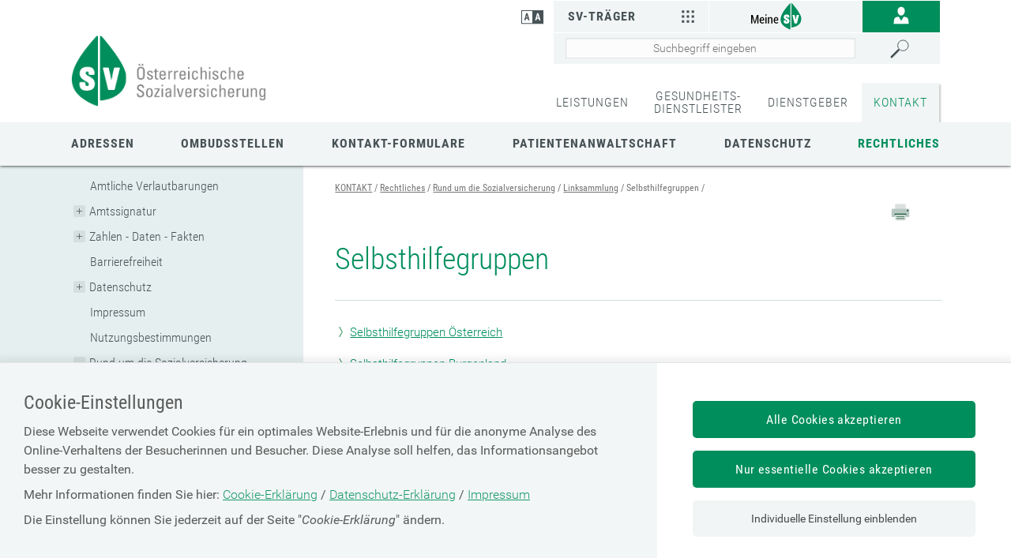

--- FILE ---
content_type: text/html;charset=utf-8
request_url: https://sso.sozialversicherung.at/cdscontent/?contentid=10007.821618&portal=svportal
body_size: 55158
content:
<!DOCTYPE html><html lang="de">

	<!-- Layout: applicationWithNav -->


	<!-- Head Start --><head>

		<!-- header-prepend Start -->
		<!-- header-prepend Ende -->

		<!-- SIDEBAR1 Start --><!-- CMS/.MASTER/[Templates]/Meta/Meta Start -->
<!-- custom css includes need to be loaded before default css START  --><meta name="google-site-verification" content="OqrlXAS8FTqkYyH3zD0GcoZ9z-YQbIJmMGybyjm_e2M" />
<meta name="google-site-verification" content="ZeXwcOUP56L4o_TXe68PVs2GKxHDJyycQZp1hz77sKY" />
<!-- custom css includes need to be loaded before default css END  -->
            <meta charset="UTF-8">
    <meta http-equiv="X-UA-Compatible" content="IE=edge" />
    <meta name="google-site-verification" content="ZoQ04IEmKXiqY_vVllXxvNW-MCWM2MsgtZDeVShQmTQ" />
    <meta name="google-site-verification" content="uMFfGsYzoEpuSo2MkdJZPf-Wp1ei7kmOMEQfY1HRM0E" />
<!-- Piwik -->
<script type="text/javascript">
                                    var metaTitle='Selbsthilfegruppen',
                metaContentid='10007.821618',
                cmsIncidentMessage="";
        </script>
    <title>Selbsthilfegruppen</title>
    <link href="/cdscontent/load?contentid=10007.740392&version=1769014333" id="main_general_css" type="text/css" rel="stylesheet" media="screen, print" />
    <link href="/cdscontent/load?contentid=10007.740395&version=1741689345" id="main_app_css" type="text/css" rel="stylesheet" media="screen, print" />
    <link href="/cdscontent/load?contentid=10007.786361&version=1741689384" id="main_newapp_css" type="text/css" rel="stylesheet" media="screen, print" />
<link href="/cdscontent/load?contentid=10007.821785&version=1741687133" id="main_portal_css" type="text/css" rel="stylesheet" media="screen, print" />
<link href="/cdscontent/load?contentid=10007.751757&version=1741689347" id="main_print_css" type="text/css" rel="stylesheet" media="print" />
<link href="/cdscontent/load?contentid=10007.752052&version=1765990612" id="main_contrast_css" type="text/css" rel="stylesheet" media="screen, print" />
    <noscript>
<link href="/cdscontent/load?contentid=10007.748912&version=1741689349" id="main_general_noscript_css" type="text/css" rel="stylesheet" media="screen, print" />
</noscript>
        <link rel="icon" href="/cdscontent/load?contentid=10008.684732&version=1741686433" />
<!-- SCRIPTS -->
<script id="jquery-3.6.0.min.js" type="text/javascript" src="/cdscontent/load?contentid=10008.712756&version=1697659712"></script>
<script id="jquery-ui-1.12.1.min.js" type="text/javascript" src="/cdscontent/load?contentid=10008.712757&version=1697659712"></script>
<script>
        jQuery3_6_0 = jQuery;

        // jQuery version handling:
        // Always use a version postfix when adding new jQuery version. Current versions:
        // $esv			... deprecated - remove when all apps have updated to $esv_v3
        // $esv_v3 		... points to jQuery 3.6.0
        // jQuery | $	... always points to the newest version
        $esv = jQuery3_6_0;
        $esv_v3 = jQuery3_6_0;

            (function() {
                var lowerCaseDomain = location.host.toLowerCase();

            if (lowerCaseDomain.search(/(\.et\.)|(localhost)/) > -1) {
                console.warn("[Deprecation] $esv and $esvapp is deprecated. Please update to $esv_v3 instead which points to jQuery 3.6.0. See more on https://jquery.com/upgrade-guide/3.0/");
            }
        })();
    </script>
<script id="general.js" type="text/javascript" src="/cdscontent/load?contentid=10008.647076&version=1767878166"></script>
<script id="application.js" type="text/javascript" src="/cdscontent/load?contentid=10008.647077&version=1748439133"></script>
<script id="respimages.js" type="text/javascript" src="/cdscontent/load?contentid=10008.608649&version=1697659717"></script>
<script id="thirdparty.min.js" type="text/javascript" src="/cdscontent/load?contentid=10008.647075&version=1713455109"></script>
<!-- custom JS includes need to be loaded after jquery START  -->
<!-- custom JS includes need to be loaded after jquery END  -->




<meta name="revisit-after" content="0 days" /><meta name="robots" content="index,follow" />            <meta name="PP.PrettyPath" content="KONTAKT/Rechtliches/Rund_um_die_Sozialversicherung/Linksammlung/Selbsthilfegruppen">

<meta name="viewport" content="width=device-width, initial-scale=1">
<meta name="date" content="2014-01-31T15:32+0100" />
<!-- CMS/.MASTER/[Templates]/Meta Ende -->
<!-- Meta end -->
		<!-- SIDEBAR1 Ende -->

		<!-- header-append Start -->
		<!-- header-append Ende --><script type="text/javascript" src="/cdscontent/jakarta.faces.resource/faces.js.xhtml;jsessionid=QJmsvSqxuCcrsqJI0c_M9oM8DF-IDsjQ73eWutN2.esvpapp1b-webapps-01-webapps-01?ln=jakarta.faces"></script><link rel="stylesheet" type="text/css" href="/cdscontent/jakarta.faces.resource/session-timeout-clue.css.xhtml;jsessionid=QJmsvSqxuCcrsqJI0c_M9oM8DF-IDsjQ73eWutN2.esvpapp1b-webapps-01-webapps-01?ln=esvportalcss&amp;v=2.0.13" /><script type="text/javascript" src="/cdscontent/jakarta.faces.resource/core.js.xhtml;jsessionid=QJmsvSqxuCcrsqJI0c_M9oM8DF-IDsjQ73eWutN2.esvpapp1b-webapps-01-webapps-01?ln=esvportaljs&amp;v=2.0.13"></script><script type="text/javascript" src="/cdscontent/jakarta.faces.resource/sv-featherlight.js.xhtml;jsessionid=QJmsvSqxuCcrsqJI0c_M9oM8DF-IDsjQ73eWutN2.esvpapp1b-webapps-01-webapps-01?ln=esvportaljs&amp;v=2.0.13"></script><script type="text/javascript" src="/cdscontent/jakarta.faces.resource/dialog.js.xhtml;jsessionid=QJmsvSqxuCcrsqJI0c_M9oM8DF-IDsjQ73eWutN2.esvpapp1b-webapps-01-webapps-01?ln=esvportaljs&amp;v=2.0.13"></script><script type="text/javascript" src="/cdscontent/jakarta.faces.resource/timer.js.xhtml;jsessionid=QJmsvSqxuCcrsqJI0c_M9oM8DF-IDsjQ73eWutN2.esvpapp1b-webapps-01-webapps-01?ln=esvportaljs&amp;v=2.0.13"></script><script type="text/javascript" src="/cdscontent/jakarta.faces.resource/ibsys-session-service.js.xhtml;jsessionid=QJmsvSqxuCcrsqJI0c_M9oM8DF-IDsjQ73eWutN2.esvpapp1b-webapps-01-webapps-01?ln=esvportaljs&amp;v=2.0.13"></script><script type="text/javascript" src="/cdscontent/jakarta.faces.resource/session-timeout-clue.js.xhtml;jsessionid=QJmsvSqxuCcrsqJI0c_M9oM8DF-IDsjQ73eWutN2.esvpapp1b-webapps-01-webapps-01?ln=esvportaljs&amp;v=2.0.13"></script></head>
	<!-- Head Ende -->

	<!-- Body Start --><body class="portal-sv   template-Standardpublikation">

		<!-- 1. isLayoutApplicationWithNav: true -->

	<!-- Start: applicationWithNavBefore -->

	<nav aria-label="Sprungpunkte">
		<a href="#esv-content_with_nav" class="is-aural is-focusable">Zum
			Seiteninhalt springen</a>
		<a href="#navigation" class="is-aural is-focusable">Zur Navigation
			springen</a>
		<a href="#" id="mobilenavjump" class="is-aural is-focusable">
			Zur Mobilen Navigation springen</a>
	</nav>
	

	<header id="esv-header">
		<!-- SIDEBAR2 Start --><!-- .Master/[Templates]/Head Start --><!-- noindexstart -->    <script>
    window.dataLayer = window.dataLayer || [];
	ESV.jQuery(document).ready(function(){
			ESV.loginObj.today = "2026-01-22";
	});
</script>
<div class="center"><!-- Tagtyp esvheadtraegerlogo Start --><div class="logo"><a id="zurStartseite" href="https://www.sozialversicherung.at/cdscontent/?contentid=10007.821628&amp;portal=svportal"><picture><source srcset="/cdscontent/load?contentid=10008.684740&version=1426532237" media="(max-width: 960px)" /><img src="/cdscontent/load?contentid=10008.684739&version=1426532237" alt="Portal der österreichischen Sozialversicherung Startseite" /></picture></a></div><!-- Tagtyp esvheadtraegerlogo Ende --><div class="tools"><div class="column1"><!-- Tagtyp esvheadcontrastmode Start --><div class="accessicon" data-element="head-contrastmode"><a id="kontrastmodus" href="#" data-behaviour="contrast-mode-link"><img src="/cdscontent/load?contentid=10008.611069&version=1422621054" alt="Hochkontrastmodus aktivieren/deaktivieren" aria-label="Hochkontrastmodus aktivieren bzw. deaktivieren"></a></div><!-- Tagtyp esvheadcontrastmode Ende --></div><div class="column2"><!-- Tagtyp esvheadmenuicon Start --><div class="menuicon"><a href="#" aria-controls="esv-navigation" aria-expanded="false"><img src="/cdscontent/load?contentid=10008.611044&version=1528349346" alt="Navigation &ouml;ffnen"></a></div><!-- menuicon --><!-- Tagtyp esvheadmenuicon Ende --><!-- Tagtyp esvheadsearchiconmobile Start --><div class="searchicon"><a id="searchLinkMobile" href="#" aria-expanded="false" aria-controls="search"><img src="/cdscontent/load?contentid=10008.611062&version=1422621054" alt="Suche &ouml;ffnen" title="Suche"></a></div><!-- Tagtyp esvheadsearchiconmobile Ende --><!-- Tagtyp esvheadothers Start --><div class="others others-top"><a id="svTraeger" class="carrierajaxurl" href="/cdscontent/?contentid=10007.740393&amp;portal=esvportal" data-url="/cdscontent/?contentid=10007.740393&amp;portal=esvportal" aria-expanded="false" aria-controls="aria_id_740393_esvheadothers">SV-Träger<img src="/cdscontent/load?contentid=10008.611034&version=1422621054" alt=""></a><div id="aria_id_740393_esvheadothers"></div></div><!-- Tagtyp esvheadothers Ende --><!-- Tagtyp esvheadextra Start --><div class="extra"><!-- Tagtyp eSV_Link start --><a  class="esvlink" target="_self" href="http://www.meinesv.at/cdscontent/?contentid=10007.771188&amp;portal=esvportal"><span class="esvlink-linktext">Meine SV</span> <img alt="" src="/cdscontent/load?contentid=10008.684769&version=1741686436"/></a><!-- Tagtyp eSV_Link end --></div><!-- Tagtyp esvheadextra Ende --><!-- Tagtyp esvheadlogin Start -->
		
            <script>
            if(typeof ESV.loginObj !== 'undefined') {
                ESV.loginObj.loginStatus = false;
            }
        </script>
    <div class="login" data-element="head-login">                                    <a id="login_link" href="https://www.sozialversicherung.at/cdscontent/login?initialURI=https%3A%2F%2Fwww.sozialversicherung.at%2Fcdscontent%2Fcontent.xhtml%3Fcontentid%3D10007.821618%26portal%3Dsvportal%26toggleLoginPulldown%3Dtrue"><img id="login_icon" class="icon_login" src="/cdscontent/load?contentid=10008.611041&version=1422621054" alt="Anmelden" title="anmelden"></a>                            <ul id="userlinks" class="userlinks" aria-hidden="true" role="menu" aria-label="Informationen und Links zur angemeldeten Person">                            </ul>        </div><!-- Tagtyp esvheadlogin Ende --><!-- Tagtyp esvheadsearch Start -->        <div id="search" class="" data-element="header-search" role="search" aria-label="Schnellsuche"><form action="https://www.sozialversicherung.at/cdscontent/suche.xhtml" method="get"><div class="cds-autocomplete"><input name="filter" class="searchbox" aria-label="Seiteninhalt durchsuchen" id="input_search_header" data-element="header-search-input" placeholder="Suchbegriff eingeben" type="search" value="" /><button id="searchSubmitHeader" class="searchbutton" type="submit" data-behavior="start-header-search"><span class="searchbutton_text">Suchen</span></button></div><input type="hidden" name="node_id" value="185" /><input type="hidden" name="nodename" value="ESV_PORTAL_NEU" /><input type="hidden" name="searchnodes" value="" /><input type="hidden" name="contentid" value="10007.821628" /></form></div><!-- Tagtyp esvheadsearch Ende --></div><!-- column2 --></div><!-- tools --><a class="backlink" onclick="history.back()">zurück</a></div><!-- center -->    <!-- noindexend --><!-- .Master/[Templates]/Head Ende -->
		<!-- SIDEBAR2 Ende -->

		<div id="navigation"></div><!-- navigation1.vm Start --><nav class='meta' aria-label='&Uuml;bergeordnete Abzweigung in Informationskan&auml;le'><ul class='menu'><li class='menu-item'><a data-menu-item-id='10002.681564' href='/cdscontent/?contentid=10007.820983&amp;portal=svportal' target='_self' >LEISTUNGEN</a></li><li class='menu-item'><a data-menu-item-id='10002.681843' href='/cdscontent/?contentid=10007.821573&amp;portal=svportal' target='_self' >GESUNDHEITS-<br>DIENSTLEISTER</a></li><li class='menu-item'><a data-menu-item-id='10002.694436' href='/cdscontent/?contentid=10007.846862&amp;portal=svportal' target='_self' >DIENSTGEBER</a></li><li class='menu-item current-menu-item'><a data-menu-item-id='10002.681556' href='/cdscontent/?contentid=10007.843626&amp;portal=svportal' target='_self' >KONTAKT</a></li></ul></nav><!-- navigation1.vm Ende --><!-- navigation9.vm Start --><nav class='main' aria-label='Hauptnavigation'><ul class='menu'><li class='menu-item has-no-children no-ancestor parent_id693199' data-nav-level=1 data-main-nav-index=1><a data-menu-item-id='10002.693199' href='/cdscontent/?contentid=10007.843626&amp;portal=svportal' target='_self' >Adressen</a></li><li class='menu-item has-no-children no-ancestor parent_id681558' data-nav-level=1 data-main-nav-index=2><a data-menu-item-id='10002.681558' href='/cdscontent/?contentid=10007.820237&amp;portal=svportal' target='_self' >Ombudsstellen</a></li><li class='menu-item has-no-children no-ancestor parent_id681559' data-nav-level=1 data-main-nav-index=3><a data-menu-item-id='10002.681559' href='/cdscontent/?contentid=10007.820242&amp;portal=svportal' target='_self' >Kontakt-Formulare</a></li><li class='menu-item has-no-children no-ancestor parent_id693201' data-nav-level=1 data-main-nav-index=4><a data-menu-item-id='10002.693201' href='/cdscontent/?contentid=10007.843628&amp;portal=svportal' target='_self' >Patientenanwaltschaft</a></li><li class='menu-item has-no-children no-ancestor parent_id693198' data-nav-level=1 data-main-nav-index=5><a data-menu-item-id='10002.693198' href='/cdscontent/?contentid=10007.851483&amp;portal=svportal' target='_self' >Datenschutz</a></li><li class='menu-item has-no-children current-menu-ancestor parent_id693911' data-nav-level=1 data-main-nav-index=6><a data-menu-item-id='10002.693911' href='/cdscontent/?contentid=10007.851484&amp;portal=svportal' target='_self' >Rechtliches</a></li></ul><div class='lineplaceholder center'></div></nav><!-- navigation9.vm Ende -->

	</header>

	<div id="esv-channels"></div><div id="esv-container">

	<div id="spacer">
		<p> 
		</p>
	</div><div id="esv-navigation">

	<!-- Ende: applicationWithNavBefore -->

	<!-- Start: applicationWithNavMiddle --><!-- navigation2.vm Start --><nav class='left has-meta' aria-label='Unternavigation der Hauptnavigation'><ul class='menu'><li class='menu-item has-children no-ancestor hide-in-sub'><a href='#' class='toggle-link plus'><img class='plus' alt='Untermen&uuml; &ouml;ffnen' src='/esvportal/layouts/img/plus.svg'></a><a href='#' class='toggle-link minus'><img class='minus' alt='Untermen&uuml; schlie&szlig;en' src='/esvportal/layouts/img/minus.svg'></a><a data-menu-item-id='10002.682014' href='/cdscontent/?contentid=10007.821628&amp;portal=svportal' target='_self' >Startseite</a><ul class='sub-menu'><li class='menu-item has-children no-ancestor hide-in-sub'><a data-menu-item-id='10002.694437' href='/cdscontent/?contentid=10007.846560&amp;portal=svportal' target='_self' >Über uns</a></li><li class='menu-item has-no-children no-ancestor hide-in-sub'><a data-menu-item-id='10002.694460' href='/cdscontent/?contentid=10007.820983&amp;portal=svportal' target='_self' >Leistungen</a></li><li class='menu-item has-children no-ancestor hide-in-sub'><a data-menu-item-id='10002.694461' href='/cdscontent/?contentid=10007.845238&amp;portal=svportal' target='_self' >Fachinformationen</a></li><li class='menu-item has-children no-ancestor hide-in-sub'><a data-menu-item-id='10002.694462' href='/cdscontent/?contentid=10007.844477&amp;portal=svportal' target='_self' >Vorsorge / Programme</a></li><li class='menu-item has-children no-ancestor hide-in-sub'><a data-menu-item-id='10002.708903' href='/cdscontent/?contentid=10007.844403&amp;portal=svportal' target='_self' >International</a></li></ul></li><li class='menu-item has-children no-ancestor hide-in-sub'><a href='#' class='toggle-link plus'><img class='plus' alt='Untermen&uuml; &ouml;ffnen' src='/esvportal/layouts/img/plus.svg'></a><a href='#' class='toggle-link minus'><img class='minus' alt='Untermen&uuml; schlie&szlig;en' src='/esvportal/layouts/img/minus.svg'></a><a data-menu-item-id='10002.681564' href='/cdscontent/?contentid=10007.820983&amp;portal=svportal' target='_self' >LEISTUNGEN</a><ul class='sub-menu'><li class='menu-item has-children no-ancestor hide-in-sub'><a data-menu-item-id='10002.681565' href='/cdscontent/?contentid=10007.820876&amp;portal=svportal' target='_self' >Leistungen und Service von A bis Z</a></li><li class='menu-item has-children no-ancestor hide-in-sub'><a data-menu-item-id='10002.681573' href='/cdscontent/?contentid=10007.820976&amp;portal=svportal' target='_self' >Online-Services und Formulare</a></li></ul></li><li class='menu-item has-children no-ancestor hide-in-sub'><a href='#' class='toggle-link plus'><img class='plus' alt='Untermen&uuml; &ouml;ffnen' src='/esvportal/layouts/img/plus.svg'></a><a href='#' class='toggle-link minus'><img class='minus' alt='Untermen&uuml; schlie&szlig;en' src='/esvportal/layouts/img/minus.svg'></a><a data-menu-item-id='10002.681843' href='/cdscontent/?contentid=10007.821573&amp;portal=svportal' target='_self' >GESUNDHEITSDIENSTLEISTER</a><ul class='sub-menu'><li class='menu-item has-children no-ancestor hide-in-sub'><a data-menu-item-id='10002.681844' href='/cdscontent/?contentid=10007.821511&amp;portal=svportal' target='_self' >Vertragspartner</a></li><li class='menu-item has-children no-ancestor hide-in-sub'><a data-menu-item-id='10002.693651' href='/cdscontent/?contentid=10007.844503&amp;portal=svportal' target='_self' >Der Erstattungskodex</a></li><li class='menu-item has-children no-ancestor hide-in-sub'><a data-menu-item-id='10002.681933' href='/cdscontent/?contentid=10007.821566&amp;portal=svportal' target='_self' >Online-Services</a></li><li class='menu-item has-children no-ancestor hide-in-sub'><a data-menu-item-id='10002.681901' href='/cdscontent/?contentid=10007.821521&amp;portal=svportal' target='_self' >Softwarehersteller</a></li><li class='menu-item has-children no-ancestor hide-in-sub'><a data-menu-item-id='10002.681896' href='/cdscontent/?contentid=10007.821519&amp;portal=svportal' target='_self' >Datendrehscheibe (DDS)</a></li><li class='menu-item has-children no-ancestor hide-in-sub'><a data-menu-item-id='10002.681904' href='/cdscontent/?contentid=10007.821526&amp;portal=svportal' target='_self' >Austausch SV-Daten</a></li><li class='menu-item has-children no-ancestor hide-in-sub'><a data-menu-item-id='10002.696167' href='/cdscontent/?contentid=10007.821573&amp;portal=svportal' target='_self' >(esv)</a></li></ul></li><li class='menu-item has-children no-ancestor hide-in-sub'><a href='#' class='toggle-link plus'><img class='plus' alt='Untermen&uuml; &ouml;ffnen' src='/esvportal/layouts/img/plus.svg'></a><a href='#' class='toggle-link minus'><img class='minus' alt='Untermen&uuml; schlie&szlig;en' src='/esvportal/layouts/img/minus.svg'></a><a data-menu-item-id='10002.694436' href='/cdscontent/?contentid=10007.846862&amp;portal=svportal' target='_self' >DIENSTGEBER</a><ul class='sub-menu'><li class='menu-item has-no-children no-ancestor hide-in-sub'><a data-menu-item-id='10002.696096' href='/cdscontent/?contentid=10007.846560&amp;portal=svportal' target='_self' >Sozialversicherung neu</a></li><li class='menu-item has-no-children no-ancestor hide-in-sub'><a data-menu-item-id='10002.696097' href='/cdscontent/?contentid=10007.820983&amp;portal=svportal' target='_self' >LEISTUNGEN</a></li><li class='menu-item has-no-children no-ancestor hide-in-sub'><a data-menu-item-id='10002.696098' href='/cdscontent/?contentid=10007.845238&amp;portal=svportal' target='_self' >Fachinformationen</a></li><li class='menu-item has-no-children no-ancestor hide-in-sub'><a data-menu-item-id='10002.696099' href='/cdscontent/?contentid=10007.844477&amp;portal=svportal' target='_self' >Vorsorge / Programme</a></li><li class='menu-item has-children no-ancestor hide-in-sub'><a data-menu-item-id='10002.698019' href='/cdscontent/?contentid=10007.846862&amp;portal=svportal' target='_self' >DIENSTGEBER</a></li></ul></li><li class='menu-item has-children current-menu-ancestor hide-in-sub'><a href='#' class='toggle-link plus'><img class='plus' alt='Untermen&uuml; &ouml;ffnen' src='/esvportal/layouts/img/plus.svg'></a><a href='#' class='toggle-link minus'><img class='minus' alt='Untermen&uuml; schlie&szlig;en' src='/esvportal/layouts/img/minus.svg'></a><a data-menu-item-id='10002.681556' href='/cdscontent/?contentid=10007.843626&amp;portal=svportal' target='_self' >KONTAKT</a><ul class='sub-menu'><li class='menu-item has-children no-ancestor hide-in-sub'><a data-menu-item-id='10002.693199' href='/cdscontent/?contentid=10007.843626&amp;portal=svportal' target='_self' >Adressen</a></li><li class='menu-item has-no-children no-ancestor hide-in-sub'><a data-menu-item-id='10002.681558' href='/cdscontent/?contentid=10007.820237&amp;portal=svportal' target='_self' >Ombudsstellen</a></li><li class='menu-item has-children no-ancestor hide-in-sub'><a data-menu-item-id='10002.681559' href='/cdscontent/?contentid=10007.820242&amp;portal=svportal' target='_self' >Kontakt-Formulare</a></li><li class='menu-item has-no-children no-ancestor hide-in-sub'><a data-menu-item-id='10002.693201' href='/cdscontent/?contentid=10007.843628&amp;portal=svportal' target='_self' >Patientenanwaltschaft</a></li><li class='menu-item has-children no-ancestor hide-in-sub'><a data-menu-item-id='10002.693198' href='/cdscontent/?contentid=10007.851483&amp;portal=svportal' target='_self' >Datenschutz</a></li><li class='menu-item has-children current-menu-ancestor hide-in-sub'><a href='#' class='toggle-link plus'><img class='plus' alt='Untermen&uuml; &ouml;ffnen' src='/esvportal/layouts/img/plus.svg'></a><a href='#' class='toggle-link minus'><img class='minus' alt='Untermen&uuml; schlie&szlig;en' src='/esvportal/layouts/img/minus.svg'></a><a data-menu-item-id='10002.693911' href='/cdscontent/?contentid=10007.851484&amp;portal=svportal' target='_self' >Rechtliches</a><ul class='sub-menu'><li class='menu-item has-no-children no-ancestor'><a data-menu-item-id='10002.681960' href='/cdscontent/?contentid=10007.821574&amp;portal=svportal' target='_self' >Amtliche Verlautbarungen</a></li><li class='menu-item has-children no-ancestor'><a href='#' class='toggle-link plus'><img class='plus' alt='Untermen&uuml; &ouml;ffnen' src='/esvportal/layouts/img/plus.svg'></a><a href='#' class='toggle-link minus'><img class='minus' alt='Untermen&uuml; schlie&szlig;en' src='/esvportal/layouts/img/minus.svg'></a><a data-menu-item-id='10002.681961' href='/cdscontent/?contentid=10007.821578&amp;portal=svportal' target='_self' >Amtssignatur</a><ul class='sub-menu'><li class='menu-item has-no-children no-ancestor'><a data-menu-item-id='10002.681962' href='/cdscontent/?contentid=10007.821575&amp;portal=svportal' target='_self' >Amtssignatur in ELGA</a></li><li class='menu-item has-no-children no-ancestor'><a data-menu-item-id='10002.681964' href='/cdscontent/?contentid=10007.821576&amp;portal=svportal' target='_self' >Bildmarke</a></li><li class='menu-item has-no-children no-ancestor'><a data-menu-item-id='10002.681965' href='/cdscontent/?contentid=10007.821577&amp;portal=svportal' target='_self' >Nachweis der Richtigkeit</a></li></ul></li><li class='menu-item has-children no-ancestor'><a href='#' class='toggle-link plus'><img class='plus' alt='Untermen&uuml; &ouml;ffnen' src='/esvportal/layouts/img/plus.svg'></a><a href='#' class='toggle-link minus'><img class='minus' alt='Untermen&uuml; schlie&szlig;en' src='/esvportal/layouts/img/minus.svg'></a><a data-menu-item-id='10002.681974' href='/cdscontent/?contentid=10007.821591&amp;portal=svportal' target='_self' >Zahlen - Daten - Fakten</a><ul class='sub-menu'><li class='menu-item has-no-children no-ancestor'><a data-menu-item-id='10002.681975' href='/cdscontent/?contentid=10007.821588&amp;portal=svportal' target='_self' >Aktuelle Werte</a></li><li class='menu-item has-no-children no-ancestor'><a data-menu-item-id='10002.681978' href='/cdscontent/?contentid=10007.821590&amp;portal=svportal' target='_self' >Statistische Daten</a></li></ul></li><li class='menu-item has-no-children no-ancestor'><a data-menu-item-id='10002.681969' href='/cdscontent/?contentid=10007.861256&amp;portal=svportal' target='_self' >Barrierefreiheit</a></li><li class='menu-item has-children no-ancestor'><a href='#' class='toggle-link plus'><img class='plus' alt='Untermen&uuml; &ouml;ffnen' src='/esvportal/layouts/img/plus.svg'></a><a href='#' class='toggle-link minus'><img class='minus' alt='Untermen&uuml; schlie&szlig;en' src='/esvportal/layouts/img/minus.svg'></a><a data-menu-item-id='10002.681971' href='/cdscontent/?contentid=10007.821586&amp;portal=svportal' target='_self' >Datenschutz</a><ul class='sub-menu'><li class='menu-item has-no-children no-ancestor'><a data-menu-item-id='10002.681972' href='/cdscontent/?contentid=10007.821584&amp;portal=svportal' target='_self' >Datenschutzbeauftragte</a></li><li class='menu-item has-no-children no-ancestor'><a data-menu-item-id='10002.681973' href='https://www.sozialversicherung.gv.at/formgen/?contentid=10007.821585&amp;portal=svportal&amp;layout=withNav' target='_self' >Datenschutz - Kontaktformular</a></li></ul></li><li class='menu-item has-no-children no-ancestor'><a data-menu-item-id='10002.681968' href='/cdscontent/?contentid=10007.853212&amp;portal=svportal' target='_self' >Impressum</a></li><li class='menu-item has-no-children no-ancestor'><a data-menu-item-id='10002.681970' href='/cdscontent/?contentid=10007.821583&amp;portal=svportal' target='_self' >Nutzungsbestimmungen</a></li><li class='menu-item has-children current-menu-ancestor'><a href='#' class='toggle-link plus'><img class='plus' alt='Untermen&uuml; &ouml;ffnen' src='/esvportal/layouts/img/plus.svg'></a><a href='#' class='toggle-link minus'><img class='minus' alt='Untermen&uuml; schlie&szlig;en' src='/esvportal/layouts/img/minus.svg'></a><a data-menu-item-id='10002.681996' href='/cdscontent/?contentid=10007.821621&amp;portal=svportal' target='_self' >Rund um die Sozialversicherung</a><ul class='sub-menu'><li class='menu-item has-no-children no-ancestor'><a data-menu-item-id='10002.681999' href='/cdscontent/?contentid=10007.821610&amp;portal=svportal' target='_self' >Aufsichtsbehörden</a></li><li class='menu-item has-children current-menu-ancestor'><a href='#' class='toggle-link plus'><img class='plus' alt='Untermen&uuml; &ouml;ffnen' src='/esvportal/layouts/img/plus.svg'></a><a href='#' class='toggle-link minus'><img class='minus' alt='Untermen&uuml; schlie&szlig;en' src='/esvportal/layouts/img/minus.svg'></a><a data-menu-item-id='10002.682001' href='/cdscontent/?contentid=10007.821619&amp;portal=svportal' target='_self' >Linksammlung</a><ul class='sub-menu'><li class='menu-item has-no-children no-ancestor'><a data-menu-item-id='10002.682002' href='/cdscontent/?contentid=10007.821612&amp;portal=svportal' target='_self' >Arbeitgeber- und Arbeitnehmerverbände</a></li><li class='menu-item has-no-children no-ancestor'><a data-menu-item-id='10002.682003' href='/cdscontent/?contentid=10007.821613&amp;portal=svportal' target='_self' >e-Government</a></li><li class='menu-item has-no-children no-ancestor'><a data-menu-item-id='10002.682004' href='/cdscontent/?contentid=10007.821614&amp;portal=svportal' target='_self' >Gesundheit</a></li><li class='menu-item has-no-children no-ancestor'><a data-menu-item-id='10002.682005' href='/cdscontent/?contentid=10007.821615&amp;portal=svportal' target='_self' >Behörden - Institutionen</a></li><li class='menu-item has-no-children no-ancestor'><a data-menu-item-id='10002.682006' href='/cdscontent/?contentid=10007.821616&amp;portal=svportal' target='_self' >Patientenanwälte</a></li><li class='menu-item has-no-children no-ancestor'><a data-menu-item-id='10002.682007' href='/cdscontent/?contentid=10007.821617&amp;portal=svportal' target='_self' >Recht im Internet</a></li><li class='menu-item current-menu-item taken no-ancestor has-no-children'><a data-menu-item-id='10002.682008' href='/cdscontent/?contentid=10007.821618&amp;portal=svportal' target='_self' >Selbsthilfegruppen</a></li></ul></li><li class='menu-item has-no-children no-ancestor'><a data-menu-item-id='10002.681997' href='/cdscontent/?contentid=10007.821608&amp;portal=svportal' target='_self' >Selbstverwaltung - Verwaltungskörper</a></li></ul></li><li class='menu-item has-no-children no-ancestor'><a data-menu-item-id='10002.681967' href='/cdscontent/?contentid=10007.852582&amp;portal=svportal' target='_self' >Rechtsinformationen</a></li></ul></li></ul></li></ul><a class='closenavi' href='#'><img alt='Navigation schlie&szlig;en' src='[data-uri]'></a></nav><!-- navigation2.vm Ende -->


	<!-- SIDEBAR4 Start -->
	<!-- SIDEBAR4 Ende --></div><div class="content" id="esv-content_with_nav" role="main">
	<div id="topsprungmarke"></div>
	<!-- BREADCRUMB start -->
	<!-- BREADCRUMB end -->

	<!-- Ende: applicationWithNavMiddle -->

		<!-- 3. isLayoutApplicationWithoutNav: false -->

		<!-- 4. isLayoutBackendApplication: false -->

		<!-- 5. isLayoutApplicationPrint: false -->

		<!-- Content Start --><!-- .Master/[Templates]/Standardpublikation Start --><!-- Tagtyp eSV_GeschuetzterBereich start --><!-- noindexstart -->        <!-- noindexend --><!-- Tagtyp eSV_GeschuetzterBereich end -->	<!-- noindexstart -->		<!-- noindexend --><div class="contentline"><div class="right"><!-- tagtyp esvbreadcrumb start --><!-- noindexstart --><nav class="breadcrumb" aria-label="Pfadnavigation"><ul><li class="bcnode"><a href="https://www.sozialversicherung.at/cdscontent/?contentid=10007.843626&amp;portal=svportal" title="KONTAKT">KONTAKT</a></li><li class="bcnode"><a href="https://www.sozialversicherung.at/cdscontent/?contentid=10007.851484&amp;portal=svportal" title="Rechtliches">Rechtliches</a></li><li class="bcnode"><a href="https://www.sozialversicherung.at/cdscontent/?contentid=10007.821621&amp;portal=svportal" title="Rund um die Sozialversicherung">Rund um die Sozialversicherung</a></li><li class="bcnode"><a href="https://www.sozialversicherung.at/cdscontent/?contentid=10007.821619&amp;portal=svportal" title="Linksammlung">Linksammlung</a></li><li class="bcleaf">Selbsthilfegruppen</li></ul></nav><!-- noindexend --><!-- tagtyp esvbreadcrumb end --><div class="titlezone"><div class="titletext">    <!-- tagtyp pagetools start -->
    <!-- noindexstart -->
    
            <div class="pagetools">
                        <a href="/cdscontent/content_print.xhtml?contentid=10007.821618&amp;print=true"><img class="icon_print" src="/cdscontent/load?contentid=10008.684754&version=1426532241" alt="DRUCKEN" title="DRUCKEN" /></a>
        </div>
        <!-- noindexend -->
    <!-- tagtyp pagetools end -->
<h1>Selbsthilfegruppen</h1></div><!-- titletext --></div><!-- titlezone --><hr class="zonecloser" /><div class="detail"><div data-aloha-block-type="EmptyBlock"><!-- Tagtyp esvtoc Start -->
</div><div class="text"><p>
</p><p><!-- Tagtyp eSV_Link start --><a  class="esvlink esvlink_right" target="_blank" href="http://www.selbsthilfe.at/" rel='noopener'><img class="icon_small" src="/cdscontent/load?contentid=10008.684758&version=1426532241" alt="" /><span class="esvlink-linktext">Selbsthilfegruppen Österreich</span></a><!-- Tagtyp eSV_Link end --></p><p>
</p><p><!-- Tagtyp eSV_Link start --><a  class="esvlink esvlink_right" target="_blank" href="http://www.burgenland.at/buergerservice/selbsthilfegruppen" rel='noopener'><img class="icon_small" src="/cdscontent/load?contentid=10008.684758&version=1426532241" alt="" /><span class="esvlink-linktext">Selbsthilfegruppen Burgenland</span></a><!-- Tagtyp eSV_Link end --></p><p>
</p><p><!-- Tagtyp eSV_Link start --><a  class="esvlink esvlink_right" target="_blank" href="http://www.selbsthilfe-kaernten.at/selbsthilfegruppenverzeichnis/" rel='noopener'><img class="icon_small" src="/cdscontent/load?contentid=10008.684758&version=1426532241" alt="" /><span class="esvlink-linktext">Selbsthilfegruppen Kärnten</span></a><!-- Tagtyp eSV_Link end --><!-- Tagtyp eSV_Link end --></p><p>
</p><p><!-- Tagtyp eSV_Link start --><a  class="esvlink esvlink_right" target="_blank" href="http://www.selbsthilfenoe.at" rel='noopener'><img class="icon_small" src="/cdscontent/load?contentid=10008.684758&version=1426532241" alt="" /><span class="esvlink-linktext">Selbsthilfegruppen Niederösterreich</span></a><!-- Tagtyp eSV_Link end --></p><p>
</p><p><!-- Tagtyp eSV_Link start --><a  class="esvlink esvlink_right" target="_blank" href="http://www.selbsthilfe-ooe.at" rel='noopener'><img class="icon_small" src="/cdscontent/load?contentid=10008.684758&version=1426532241" alt="" /><span class="esvlink-linktext">Selbsthilfegruppen Oberösterreich</span></a><!-- Tagtyp eSV_Link end --></p><p>
</p><p><!-- Tagtyp eSV_Link start --><a  class="esvlink esvlink_right" target="_blank" href="http://www.selbsthilfe-salzburg.at/" rel='noopener'><img class="icon_small" src="/cdscontent/load?contentid=10008.684758&version=1426532241" alt="" /><span class="esvlink-linktext">Selbsthilfegruppen Salzburg</span></a><!-- Tagtyp eSV_Link end --></p><p>
</p><p><!-- Tagtyp eSV_Link start --><a  class="esvlink esvlink_right" target="_blank" href="https://selbsthilfe-stmk.at/" rel='noopener'><img class="icon_small" src="/cdscontent/load?contentid=10008.684758&version=1426532241" alt="" /><span class="esvlink-linktext">Selbsthilfegruppen Steiermark</span></a><!-- Tagtyp eSV_Link end --></p><p>
</p><p><!-- Tagtyp eSV_Link start --><a  class="esvlink esvlink_right" target="_blank" href="http://www.selbsthilfe-tirol.at/" rel='noopener'><img class="icon_small" src="/cdscontent/load?contentid=10008.684758&version=1426532241" alt="" /><span class="esvlink-linktext">Selbsthilfegruppen Tirol</span></a><!-- Tagtyp eSV_Link end --></p><p>
</p><p><!-- Tagtyp eSV_Link start --><a  class="esvlink esvlink_right" target="_blank" href="http://selbsthilfe-vorarlberg.at/" rel='noopener'><img class="icon_small" src="/cdscontent/load?contentid=10008.684758&version=1426532241" alt="" /><span class="esvlink-linktext">Selbsthilfegruppen Vorarlberg</span></a><!-- Tagtyp eSV_Link end --></p><p>
</p><p><!-- Tagtyp eSV_Link start --><a  class="esvlink esvlink_right" target="_blank" href="https://www.wig.or.at/suche?search=Selbsthilfegruppen" rel='noopener'><img class="icon_small" src="/cdscontent/load?contentid=10008.684758&version=1426532241" alt="" /><span class="esvlink-linktext">Selbsthilfegruppen Wien</span></a><!-- Tagtyp eSV_Link end --></p><p>
</p><p><!-- Tagtyp eSV_Link start --><a  class="esvlink esvlink_right" target="_blank" href="http://sdadv.at/index.php" rel='noopener'><img class="icon_small" src="/cdscontent/load?contentid=10008.684758&version=1426532241" alt="" /><span class="esvlink-linktext">Adventmission - Soziale Dienste</span></a><!-- Tagtyp eSV_Link end --></p><p>
</p><p><!-- Tagtyp eSV_Link start --><a  class="esvlink esvlink_right" target="_blank" href="http://www.oear.or.at" rel='noopener'><img class="icon_small" src="/cdscontent/load?contentid=10008.684758&version=1426532241" alt="" /><span class="esvlink-linktext">Arbeitsgemeinschaft für Rehabilitation</span></a><!-- Tagtyp eSV_Link end --></p><p>
</p><p><!-- Tagtyp eSV_Link start --><a  class="esvlink esvlink_right" target="_blank" href="http://www.aktive-diabetiker.at/" rel='noopener'><img class="icon_small" src="/cdscontent/load?contentid=10008.684758&version=1426532241" alt="" /><span class="esvlink-linktext">Diabetes - Aktive Diabetiker Austria</span></a><!-- Tagtyp eSV_Link end --></p><p>
</p><p><!-- Tagtyp eSV_Link start --><a  class="esvlink esvlink_right" target="_blank" href="http://www.diabetes.or.at/" rel='noopener'><img class="icon_small" src="/cdscontent/load?contentid=10008.684758&version=1426532241" alt="" /><span class="esvlink-linktext">Diabetes - Österreichische Diabetikervereinigung</span></a><!-- Tagtyp eSV_Link end --></p><p>
</p><p>
</p><p><!-- Tagtyp eSV_Link start --><a  class="esvlink esvlink_right" target="_blank" href="http://www.debra-austria.org" rel='noopener'><img class="icon_small" src="/cdscontent/load?contentid=10008.684758&version=1426532241" alt="" /><span class="esvlink-linktext">Epidermolysis bullosa</span></a><!-- Tagtyp eSV_Link end --></p><p>
</p><p><!-- Tagtyp eSV_Link start --><a  class="esvlink esvlink_right" target="_blank" href="http://www.epilepsie.at/" rel='noopener'><img class="icon_small" src="/cdscontent/load?contentid=10008.684758&version=1426532241" alt="" /><span class="esvlink-linktext">Epilepsie</span></a><!-- Tagtyp eSV_Link end --></p><p>
</p><p><!-- Tagtyp eSV_Link start --><a  class="esvlink esvlink_right" target="_blank" href="http://www.impotenz-selbsthilfe.de/" rel='noopener'><img class="icon_small" src="/cdscontent/load?contentid=10008.684758&version=1426532241" alt="" /><span class="esvlink-linktext">Erektile Dysfunktionen</span></a><!-- Tagtyp eSV_Link end --></p><p>
</p><p><!-- Tagtyp eSV_Link start --><a  class="esvlink esvlink_right" target="_blank" href="http://www.sowhat.at/" rel='noopener'><img class="icon_small" src="/cdscontent/load?contentid=10008.684758&version=1426532241" alt="" /><span class="esvlink-linktext">Essstörungen</span></a><!-- Tagtyp eSV_Link end --></p><p><!-- Tagtyp eSV_Link start --><a  class="esvlink esvlink_right" target="_blank" href="http://www.angelman.at/" rel='noopener'><img class="icon_small" src="/cdscontent/load?contentid=10008.684758&version=1426532241" alt="" /><span class="esvlink-linktext">Genetische Erkrankungen - Angelman Syndrom</span></a><!-- Tagtyp eSV_Link end --></p><p>
</p><p><!-- Tagtyp eSV_Link start --><a  class="esvlink esvlink_right" target="_blank" href="http://www.inkontinenz.at/" rel='noopener'><img class="icon_small" src="/cdscontent/load?contentid=10008.684758&version=1426532241" alt="" /><span class="esvlink-linktext">Inkontinenz</span></a><!-- Tagtyp eSV_Link end --></p><p>
</p><p><!-- Tagtyp eSV_Link start --><a  class="esvlink esvlink_right" target="_blank" href="http://www.kinderkrebshilfe.at" rel='noopener'><img class="icon_small" src="/cdscontent/load?contentid=10008.684758&version=1426532241" alt="" /><span class="esvlink-linktext">Kinder-Krebs-Hilfe</span></a><!-- Tagtyp eSV_Link end --></p><p>
</p><p><!-- Tagtyp eSV_Link start --><a  class="esvlink esvlink_right" target="_blank" href="http://www.krebshilfe.net/" rel='noopener'><img class="icon_small" src="/cdscontent/load?contentid=10008.684758&version=1426532241" alt="" /><span class="esvlink-linktext">Krebshilfe</span></a><!-- Tagtyp eSV_Link end --></p><p>
</p><p><!-- Tagtyp eSV_Link start --><a  class="esvlink esvlink_right" target="_blank" href="http://www.prostatakrebse.at" rel='noopener'><img class="icon_small" src="/cdscontent/load?contentid=10008.684758&version=1426532241" alt="" /><span class="esvlink-linktext">Prostatakrebs</span></a><!-- Tagtyp eSV_Link end --></p><p>
</p><p><!-- Tagtyp eSV_Link start --><a  class="esvlink esvlink_right" target="_blank" href="http://www.psoriasis-hilfe.at" rel='noopener'><img class="icon_small" src="/cdscontent/load?contentid=10008.684758&version=1426532241" alt="" /><span class="esvlink-linktext">Psoriasis</span></a><!-- Tagtyp eSV_Link end --></p><p>
</p><p><!-- Tagtyp eSV_Link start --><a  class="esvlink esvlink_right" target="_blank" href="http://www.oegsf.at/" rel='noopener'><img class="icon_small" src="/cdscontent/load?contentid=10008.684758&version=1426532241" alt="" /><span class="esvlink-linktext">Schlaganfall</span></a><!-- Tagtyp eSV_Link end --></p><p>
</p><p><!-- Tagtyp eSV_Link start --><a  class="esvlink esvlink_right" target="_blank" href="http://www.zoeliakie.or.at/" rel='noopener'><img class="icon_small" src="/cdscontent/load?contentid=10008.684758&version=1426532241" alt="" /><span class="esvlink-linktext">Zöliakie</span></a><!-- Tagtyp eSV_Link end --></p><p><br/></p>        <div class="date">‌
    <!-- noindexstart -->
            Zuletzt aktualisiert am 25. April 2023    <!-- noindexend -->
        </div><!--/datum -->
</div><!--/text --></div><!--/detail -->    <!-- tagtyp pagetools start -->
    <!-- noindexstart -->
    
            <div class="pagefooter">
            <div class="back">
                <a id="backlink" href="javascript:window.history.back();"><img class="prev" src="/cdscontent/load?contentid=10008.611057&version=1422621054" alt="" />ZURÜCK</a>
                            </div>
                    </div>
        <!-- noindexend -->
    <!-- tagtyp pagetools end -->
</div><!-- right --></div><!--/contentline--><!-- Tagtyp eSV_LinkedPageContent start --><!-- Tagtyp eSV_LinkedPageContent end --><!-- noindexstart -->		<!-- noindexend --><!-- .Master/[Templates]/Standardpublikation Ende -->

		<!-- Content Ende -->

		<!-- 7. isLayoutApplicationWithNav: true -->

	<!-- Start: applicationWithNavAfter -->
	<!-- SIDEBAR5 Start -->
	<!-- SIDEBAR5 Ende --></div>

	<div class="clear"></div></div>

	<!-- SIDEBAR6 Start --><!-- GTX.[TEMPLATE]/Footer Start-->

<footer id="esv-footer"><div class="center"><script>
			ESV.jQuery(document).ready(function() {
				ESV.jQuery("a[href='#topsprungmarke']").off('click');
				ESV.jQuery("a[href='#topsprungmarke']").on('click', function(event){
					ESV.jQuery('html, body').animate({scrollTop:0}, 'slow');
					ESV.jQuery("#topsprungmarke").focus();
					event.stopPropagation();
				});
			})
		</script><a href="#topsprungmarke" class="top inpage" aria-label="zum Seitenanfang"><img alt="" src="/cdscontent/load?contentid=10008.611053&version=1422621054"><br>TOP </a><div class="footer_contact"><div class="contacticons"><a href="https://www.facebook.com/dachverbanddersvtraeger/" target="blank"><img title="Facebook" alt="Facebook" src="/cdscontent/load?contentid=10008.611028&version=1422621054"></a><a href="https://www.linkedin.com/company/dachverband-der-sozialversicherungstr%C3%A4ger/?viewAsMember=true" target="blank"><img title="LinkedIn" alt="LinkedIn" src="/cdscontent/load?contentid=10008.735924&version=1591207432" class="footer_linkedin"></a></div><div class="address"><a href="https://www.sozialversicherung.at/cdscontent/?contentid=10007.821628&amp;portal=svportal" class="footerlogo"><img alt="Portal der österreichischen Sozialversicherung Startseite" src="/cdscontent/load?contentid=10008.684741&version=1426532237"></a><div class="addresstitle">Österreichische Sozialversicherung</div><span>Dachverband der Sozialversicherungsträger<br />
1030 Wien, Kundmanngasse 21</span><br></div></div><div class="column1"><div class="menu-others"><div class="others others-bot"><a href="/cdscontent/?contentid=10007.740393&amp;portal=esvportal" data-url="/cdscontent/?contentid=10007.740393&amp;portal=esvportal" class="carrierajaxurl" aria-expanded="false" aria-controls="aria_id_740393_footer">SV-TRÄGER<img alt="" src="/cdscontent/load?contentid=10008.611034&version=1422621054"></a><div id="aria_id_740393_footer"></div></div><div class="partner others-bot"><a href="/cdscontent/?contentid=10007.740394&amp;portal=esvportal" data-url="/cdscontent/?contentid=10007.740394&amp;portal=esvportal" class="carrierajaxurl" aria-expanded="false" aria-controls="aria_id_740394_footer">SV-PARTNER<img alt="" src="/cdscontent/load?contentid=10008.611034&version=1422621054"></a><div id="aria_id_740394_footer"></div></div></div><div class="footer_content"><div class="text"></div><!-- tagtyp esvlinkbox start --><div class="linkbox  "><h3 class="linkblock_title no-linkbox-headline-img not_linked">Über uns</h3><ul class="esvlinks"><!-- Tagtyp eSV_Link start --><li><a  class="esvlink esvlink_right" target="_self" href="https://www.sozialversicherung.at/cdscontent/?contentid=10007.843626&amp;portal=svportal"><img class="icon_small" src="/cdscontent/load?contentid=10008.684758&version=1426532241" alt="" /><span class="esvlink-linktext">Kontakt</span></a></li><!-- Tagtyp eSV_Link end --><!-- Tagtyp eSV_Link start --><li><a  class="esvlink esvlink_right" target="_self" href="https://www.sozialversicherung.at/cdscontent/?contentid=10007.845591&amp;portal=svportal"><img class="icon_small" src="/cdscontent/load?contentid=10008.684758&version=1426532241" alt="" /><span class="esvlink-linktext">Offene Stellen</span></a></li><!-- Tagtyp eSV_Link end --><!-- Tagtyp eSV_Link start --><li><a  class="esvlink esvlink_right" target="_self" href="https://www.sozialversicherung.at/cdscontent/?contentid=10007.845551&amp;portal=svportal"><img class="icon_small" src="/cdscontent/load?contentid=10008.684758&version=1426532241" alt="" /><span class="esvlink-linktext">Presse</span></a></li><!-- Tagtyp eSV_Link end --></ul></div><!-- tagtyp esvlinkbox end --><!-- tagtyp esvlinkbox start --><div class="linkbox  "><h3 class="linkblock_title no-linkbox-headline-img not_linked">Hilfe</h3><ul class="esvlinks"><!-- Tagtyp eSV_Link start --><li><a  class="esvlink esvlink_right" target="_self" href="https://www.sozialversicherung.at/cdscontent/?contentid=10007.861256&amp;portal=svportal"><img class="icon_small" src="/cdscontent/load?contentid=10008.684758&version=1426532241" alt="" /><span class="esvlink-linktext">Barrierefreiheitserklärung</span></a></li><!-- Tagtyp eSV_Link end --><!-- Tagtyp eSV_Link start --><li><a  class="esvlink esvlink_right" target="_self" href="https://www.sozialversicherung.at/cdscontent/?contentid=10007.821634&amp;portal=svportal"><img class="icon_small" src="/cdscontent/load?contentid=10008.684758&version=1426532241" alt="" /><span class="esvlink-linktext">Browser-Info & Sicherheit</span></a></li><!-- Tagtyp eSV_Link end --><!-- Tagtyp eSV_Link start --><li><a  class="esvlink esvlink_right" target="_self" href="https://www.sozialversicherung.at/cdscontent/?contentid=10007.821633&amp;portal=svportal"><img class="icon_small" src="/cdscontent/load?contentid=10008.684758&version=1426532241" alt="" /><span class="esvlink-linktext">Hilfe zur Suche</span></a></li><!-- Tagtyp eSV_Link end --><!-- Tagtyp eSV_Link start --><li><a  class="esvlink esvlink_right" target="_self" href="https://www.sozialversicherung.at/cdscontent/?contentid=10007.820240&amp;portal=svportal"><img class="icon_small" src="/cdscontent/load?contentid=10008.684758&version=1426532241" alt="" /><span class="esvlink-linktext">Technische Unterstützung</span></a></li><!-- Tagtyp eSV_Link end --></ul></div><!-- tagtyp esvlinkbox end --><!-- tagtyp esvlinkbox start --><div class="linkbox  "><h3 class="linkblock_title no-linkbox-headline-img not_linked">Datenschutz</h3><ul class="esvlinks"><!-- Tagtyp eSV_Link start --><li><a  class="esvlink esvlink_right" target="_self" href="https://www.sozialversicherung.at/cdscontent/?contentid=10007.820244&amp;portal=svportal"><img class="icon_small" src="/cdscontent/load?contentid=10008.684758&version=1426532241" alt="" /><span class="esvlink-linktext">Cookie-Erklärung</span></a></li><!-- Tagtyp eSV_Link end --><!-- Tagtyp eSV_Link start --><li><a  class="esvlink esvlink_right" target="_self" href="https://www.sozialversicherung.at/cdscontent/?contentid=10007.843635&amp;portal=svportal"><img class="icon_small" src="/cdscontent/load?contentid=10008.684758&version=1426532241" alt="" /><span class="esvlink-linktext">Datenschutz-Erklärung</span></a></li><!-- Tagtyp eSV_Link end --><!-- Tagtyp eSV_Link start --><li><a  class="esvlink esvlink_right" target="_self" href="https://www.sozialversicherung.at/cdscontent/?contentid=10007.853212&amp;portal=svportal"><img class="icon_small" src="/cdscontent/load?contentid=10008.684758&version=1426532241" alt="" /><span class="esvlink-linktext">Impressum</span></a></li><!-- Tagtyp eSV_Link end --><!-- Tagtyp eSV_Link start --><li><a  class="esvlink esvlink_right" target="_self" href="https://www.sozialversicherung.at/cdscontent/?contentid=10007.821583&amp;portal=svportal"><img class="icon_small" src="/cdscontent/load?contentid=10008.684758&version=1426532241" alt="" /><span class="esvlink-linktext">Nutzungsbestimmungen</span></a></li><!-- Tagtyp eSV_Link end --></ul></div><!-- tagtyp esvlinkbox end --><!-- tagtyp esvlinkbox start --><div class="linkbox  "></div><!-- tagtyp esvlinkbox end --></div></div></div></footer>			<!-- Start Piwik PRO Tag Manager custom consent code template-->
			<section style="display: none; visibility: hidden;" data-template="consentitem" aria-label="Tracking Zustimmung für {c_name}">
				<div class="consent-item" data-behavior="${key}" aria-label="Tracking Zustimmungselement">
					<div class="consent-item-left">
						<div>
							<label for="consent-switcher-${key}">${c_name}</label>
						</div>
					<div class="consent-switcher">
						<input id="consent-switcher-${key}" class="consent-checkbox" type="checkbox" onkeydown="customConsentSolution.onOfPerKeyPress(event)" name="consentValues" value="${key}"/>
					</div>
					</div>
					<div class="consent-item-right">
					<div class="consent-item-right-text">
						${description}
					</div>
					</div>
				</div>
			</section>
		<!-- End Piwik PRO Tag Manager custom consent code -->
		<!-- Load Piwik Pro Tracking JS Code -->
		<script id="piwikProTrackingCode" type="text/javascript" src="/cdscontent/load?contentid=10008.707587&version=1756394585"></script>
		<!-- Start Piwik PRO Tag Manager custom consent html code -->
			<span class="consent-background-overlay" data-behavior="move-section-on-top">
				<section class="consent-container" id="consent-container" aria-label="Tracking Zustimmung Auswahl">
					<div class="consent-content">
						<div class="consent-left">
							<div>
								<h2>Cookie-Einstellungen</h2>
								<p>Diese Webseite verwendet Cookies für ein optimales Website-Erlebnis und für die anonyme Analyse des Online-Verhaltens der Besucherinnen und Besucher. Diese Analyse soll helfen, das Informationsangebot besser zu gestalten.</p><p>Mehr Informationen finden Sie hier: <!-- Tagtyp eSV_Link start --><a  class="esvlink" target="_self" href="https://www.sozialversicherung.at/cdscontent/?contentid=10007.820244&amp;portal=svportal"><span class="esvlink-linktext"> Cookie-Erklärung</span></a><!-- Tagtyp eSV_Link end --> / <!-- Tagtyp eSV_Link start --><a  class="esvlink" target="_self" href="https://www.sozialversicherung.at/cdscontent/?contentid=10007.843635&amp;portal=svportal"><span class="esvlink-linktext">Datenschutz-Erklärung</span></a><!-- Tagtyp eSV_Link end --> / <!-- Tagtyp eSV_Link start --><a  class="esvlink" target="_self" href="https://www.sozialversicherung.at/cdscontent/?contentid=10007.853212&amp;portal=svportal"><span class="esvlink-linktext">Impressum</span></a><!-- Tagtyp eSV_Link end -->  </p><p>Die Einstellung können Sie jederzeit auf der Seite "<i>Cookie-Erklärung</i>" ändern.</p>
							</div>
						</div>
						<div class="consent-right">
							<button class="consent-opt-in-button consent-orange">Alle Cookies akzeptieren</button>
							<button class="consent-opt-in-button" data-element="just-essentials-button">Nur essentielle Cookies akzeptieren</button>
							<a class="consent-link-more" id="consent-link-more" href="#" onkeydown="customConsentSolution.expandOrCollapse(event)">Individuelle Einstellung einblenden</a>
							<a class="consent-link-less" id="consent-link-less" href="#" onkeydown="customConsentSolution.expandOrCollapse(event)">Individuelle Einstellungen ausblenden</a>
						</div>
					</div>
					<div class="consent-bottom" id="consent-bottom">
						<div class="consent-items">
								<div class="consent-items-container"></div>
								<div class="consent-items-footer" id="consent-items-footer">
									<div class="consent-items-text">
										<button class="consent-opt-in-button consent-blue" onkeydown="customConsentSolution.checkTabbing(event)">Individuelle Einstellung speichern</button>
									</div>
								</div>
						</div>
					</div>
				</section>
			</span>
		<!-- End Piwik PRO Tag Manager custom consent code -->

		<script type="text/javascript">
			window.global_analyse_url = "analysis.sozialversicherung.at";
			window.global_tag_manager_id = "715affb8-6832-453e-a019-102f0dbe0272";
			window.global_analyse_id = "30";
		</script>
								<!-- Piwik TagManager Code -->
			<script type="text/javascript">    
    // Only load Code if Stage is not lokal
    if (ESV.getStageIdentifier() != "lokal" ) { 

        (function(window, document, dataLayerName, id, url) {
        window[dataLayerName]=window[dataLayerName]||[],window[dataLayerName].push({start:(new Date).getTime(),event:"stg.start"});var scripts=document.getElementsByTagName('script')[0],tags=document.createElement('script');
        function stgCreateCookie(a,b,c){var d="";if(c){var e=new Date;e.setTime(e.getTime()+24*c*60*60*1e3),d="; expires="+e.toUTCString()}document.cookie=a+"="+b+d+"; path=/"}
        var isStgDebug=(window.location.href.match("stg_debug")||document.cookie.match("stg_debug"))&&!window.location.href.match("stg_disable_debug");stgCreateCookie("stg_debug",isStgDebug?1:"",isStgDebug?14:-1);
        var qP=[];dataLayerName!=="dataLayer"&&qP.push("data_layer_name="+dataLayerName),isStgDebug&&qP.push("stg_debug");var qPString=qP.length>0?("?"+qP.join("&")):"";
        tags.async=!0,tags.src="//"+url+"/containers/"+id+".js"+qPString,scripts.parentNode.insertBefore(tags,scripts);
        !function(a,n,i){a[n]=a[n]||{};for(var c=0;c<i.length;c++)!function(i){a[n][i]=a[n][i]||{},a[n][i].api=a[n][i].api||function(){var a=[].slice.call(arguments,0);"string"==typeof a[0]&&window[dataLayerName].push({event:n+"."+i+":"+a[0],parameters:[].slice.call(arguments,1)})}}(i[c])}(window,"ppms",["tm","cm"]);
        })(window, document, 'dataLayer', global_tag_manager_id, global_analyse_url);
        
    }
    else {
        console.log("Tracker not loaded because stage is localhost");
    }
</script>			<noscript aria-hidden="true"><iframe src="https://analysis.sozialversicherung.at/containers/715affb8-6832-453e-a019-102f0dbe0272/noscript.html" height="0" width="0" style="display:none;visibility:hidden"></iframe></noscript>
			<!-- End Piwik TagManager Code -->
						
<!-- GTX.[TEMPLATE]/Footer Ende -->
	<!-- SIDEBAR6 Ende -->

	<!-- Ende: applicationWithNavAfter -->

		<!-- 8. isLayoutApplicationWithoutNav: false -->

		<!-- 9. isLayoutBackendApplication: false -->

		<!-- 10. isLayoutApplicationPrint: false --></body>
	<!-- Body End --></html>